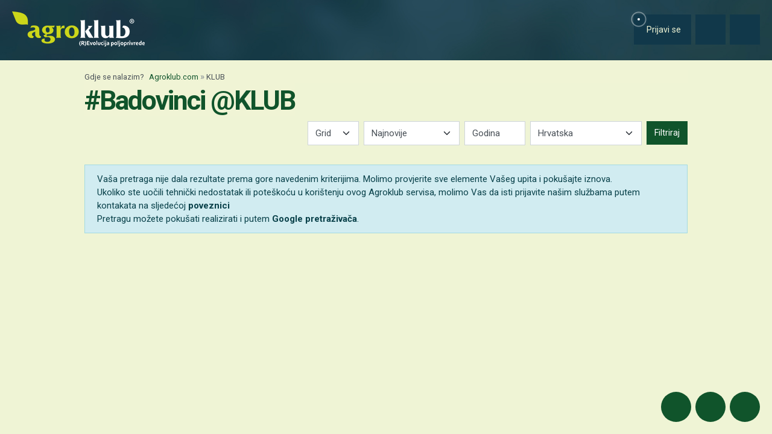

--- FILE ---
content_type: text/html; charset=utf-8
request_url: https://www.google.com/recaptcha/api2/aframe
body_size: 152
content:
<!DOCTYPE HTML><html><head><meta http-equiv="content-type" content="text/html; charset=UTF-8"></head><body><script nonce="5yMDmMQcIeJuVqX07Mc6cg">/** Anti-fraud and anti-abuse applications only. See google.com/recaptcha */ try{var clients={'sodar':'https://pagead2.googlesyndication.com/pagead/sodar?'};window.addEventListener("message",function(a){try{if(a.source===window.parent){var b=JSON.parse(a.data);var c=clients[b['id']];if(c){var d=document.createElement('img');d.src=c+b['params']+'&rc='+(localStorage.getItem("rc::a")?sessionStorage.getItem("rc::b"):"");window.document.body.appendChild(d);sessionStorage.setItem("rc::e",parseInt(sessionStorage.getItem("rc::e")||0)+1);localStorage.setItem("rc::h",'1769760512646');}}}catch(b){}});window.parent.postMessage("_grecaptcha_ready", "*");}catch(b){}</script></body></html>

--- FILE ---
content_type: text/javascript
request_url: https://cdn.agroklub.com/js/pages/socialMasonry.min.js?id=df3f17f02e560346daae0c6c6e2945c6
body_size: -277
content:
$((function(){$("#masonry-social-posts").masonry({itemSelector:".masonry-item",columnWidth:gridClass,gutter:0,percentPosition:!0})}));


--- FILE ---
content_type: text/javascript
request_url: https://cdn.agroklub.com/js/pages/toggleSocialPostFilter.min.js?id=4650b12699599fcdbc1f3aa2d07e49eb
body_size: -328
content:
$((function(){$("#toggle-social-filter").click((function(e){e.preventDefault();var i=$("#social-filter-form");i.hasClass("hide-on-mobile")?i.removeClass("hide-on-mobile"):i.addClass("hide-on-mobile")}))}));
